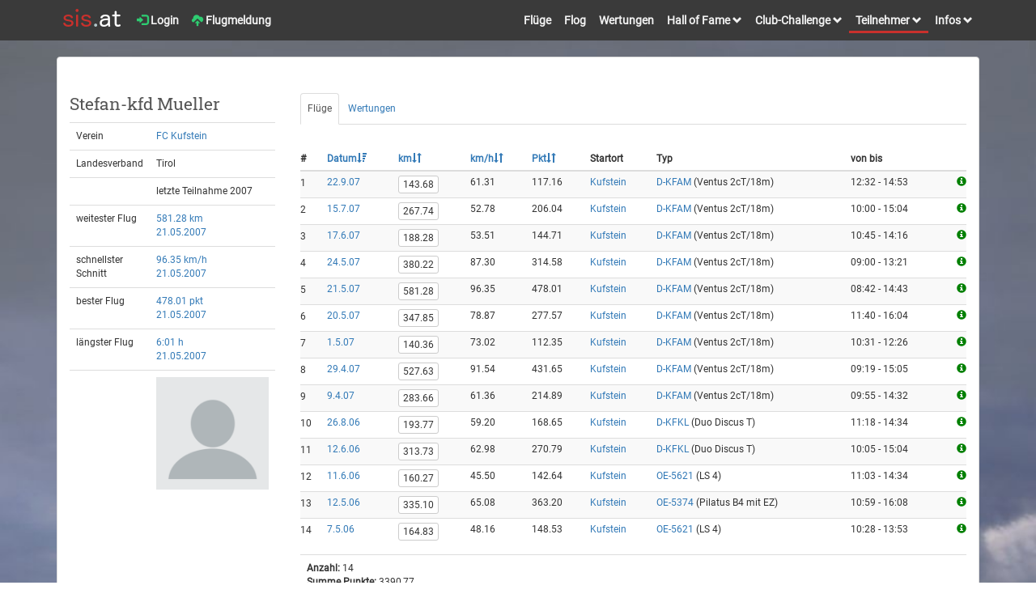

--- FILE ---
content_type: text/html; charset=UTF-8
request_url: https://sis.streckenflug.at/index.php?inc=teilnehmer&id=1923
body_size: 6031
content:
<!DOCTYPE html>
<html lang="de">
<head>
    <meta charset="utf-8">
    <meta http-equiv="X-UA-Compatible" content="IE=edge">
    <meta name="viewport" content="width=device-width, initial-scale=1">
    <meta name="author" content="streckenflug.at im Auftrag des Österreichischen Aero-Clubs (ÖAeC), Sektion Segelflug">

<meta name="description" content="Weiter - höher - schneller - segelfliegen! sis-at, die österreichische Meisterschaft im Streckensegelflug hat den Zweck, Anreiz zum Streckenleistungsflug im Rahmen des Breitensports zu bieten. Sie soll den Piloten Erfahrung im Streckensegelflug vermitteln, den Nachwuchs fördern und die Möglichkeit gegeben Erfahrung und Qualifikation für andere Meisterschaften zu erlangen.">

    <link rel="icon" type="image/png" href="https://sis.streckenflug.at/img/favicon.png" />
	<title>sis-at Stefan-kfd Mueller</title>



    <link href="https://sis.streckenflug.at/css/fonts.css?v=1.0" rel="stylesheet" type="text/css" media=""  />




    <link href="https://sis.streckenflug.at/lib/bootstrap/3.3.7/css/bootstrap.min.css" rel="stylesheet" type="text/css" media="screen"  />


    <link href="https://sis.streckenflug.at/lib/photoswipe/current/dist/photoswipe.css?v=4.1.3-1.0.4" rel="stylesheet"  />
    <link href="https://sis.streckenflug.at/lib/photoswipe/current/dist/default-skin/default-skin.css?v=4.1.3-1.0.4" rel="stylesheet"  />
    <link href="https://sis.streckenflug.at/lib/dropzone/4.3.0/dropzone.css" rel="stylesheet" type="text/css" media="screen"  />
    <link href="https://sis.streckenflug.at/css/rating.css?v=1" rel="stylesheet" type="text/css" media=""  />
    <link href="https://sis.streckenflug.at/css/screen.css?v=5" rel="stylesheet" type="text/css" media=""  />
    <link href="https://sis.streckenflug.at/css/modernscale.css?v=1.0" rel="stylesheet" type="text/css" media=""  />

    <link href="https://sis.streckenflug.at/lib/select2/4.0.3/css/select2.min.css" rel="stylesheet" type="text/css" media="screen"  />

    <link href="https://sis.streckenflug.at/lib/bootstrap-datetimepicker/css/bootstrap-datetimepicker.min.css" type="text/css" media="all" rel="stylesheet" />


<style>
.gradientY {
    background: #646970;
    background: url("https://sis.streckenflug.at/img/bg_darkclouds.jpg") no-repeat scroll center bottom / 100% auto, #646970;
}
</style>

    <script src="https://sis.streckenflug.at/lib/jquery/3.1.1/jquery.min.js" ></script>
    <script src="https://sis.streckenflug.at/lib/select2/4.0.3/js/select2.min.js" ></script>
    <script src="https://sis.streckenflug.at/lib/select2/4.0.3/js/i18n/de.js"  ></script>

    <script type="text/javascript" src="https://sis.streckenflug.at/lib/bootstrap-datetimepicker/js/moment-with-locales.min.js"></script>
    <script type="text/javascript" src="https://sis.streckenflug.at/lib//bootstrap-datetimepicker/js/bootstrap-datetimepicker.min.js"></script>


    <script src="https://sis.streckenflug.at/lib/photoswipe/current/dist/photoswipe.js?v=4.1.3-1.0.41769248977"></script>
    <script src="https://sis.streckenflug.at/lib/photoswipe/current/dist/photoswipe-ui-default.min.js?v=4.1.3-1.0.4"></script>

    <script src="https://sis.streckenflug.at/lib/dropzone/4.3.0/dropzone.js"  ></script>
    <script src="https://sis.streckenflug.at/js/rating.js?v=1.0"  ></script>
    <script src="https://sis.streckenflug.at/js/script.js?v=1.3"  ></script>


    <!-- HTML5 shim and Respond.js for IE8 support of HTML5 elements and media queries -->
    <!-- WARNING: Respond.js doesn't work if you view the page via file:// -->
    <!--[if lt IE 9]>
      <script src="https://oss.maxcdn.com/html5shiv/3.7.2/html5shiv.min.js"></script>
      <script src="https://oss.maxcdn.com/respond/1.4.2/respond.min.js"></script>
    <![endif]-->
</head>
<body>
<div id="wrap" class="gradientY">
<div id="main">

    <nav class="navbar navbar-default" >
      <div class="container">
        <div class="navbar-left">
          <ul class="nav navbar-nav navbar-left">
            <li class=" pull-left brand-logo"><a style="margin:0;padding-bottom:12px;padding-top:10px;padding-right:0;" href="index.php?inc=start" ><img class="img-responsive" src="https://sis.streckenflug.at/img//brand_sis.png" alt="Logo sis-at"></a></li>
<li class=" pull-left"><a href="index.php?inc=login" ><i class="glyphicon glyphicon-log-in" style="color:#2ECC71;"></i> Login</a></li><li class=" pull-left"><a class="" href="index.php?inc=einreichung&task=add" ><i class="glyphicon glyphicon-cloud-upload" style="color:#2ECC71;"></i> Flugmeldung</a></li>

        <button type="button" data-toggle="collapse" data-target=".navbar-collapse" class="navbar-toggle"><span class="sr-only">Toggle navigation</span><span class="icon-bar"></span><span class="icon-bar"></span><span class="icon-bar"></span></button>
          </ul>


    </div>

    <div class="collapse navbar-collapse navbar-right">
        <ul class="nav navbar-nav navbar-right">
            <li class=""><a href="index.php?inc=flug" >Flüge</a></li>
            <li class=""><a href="index.php?inc=flog" >Flog</a></li>
                        <li class=""><a href="index.php?inc=sisat" >Wertungen</a></li>


            <li class="dropdown ">
                <a href="#" class="dropdown-toggle" data-toggle="dropdown" role="button" aria-haspopup="true" aria-expanded="false" >Hall of Fame <i class="glyphicon glyphicon-chevron-down small"></i></a>
                <ul class="dropdown-menu" >
                    <li><a href="index.php?inc=halloffame&side_wertung=einzel">Einzelleistung</a></li>
                    <li><a href="index.php?inc=halloffame&side_wertung=alle">Gesamtleistung</a></li>
                    <li><a href="index.php?inc=halloffame&side_wertung=rating">Top tolle Flüge</a></li>
                </ul>
            </li>



            <li class="dropdown ">
                <a href="#" class="dropdown-toggle" data-toggle="dropdown" role="button" aria-haspopup="true" aria-expanded="false" >Club-Challenge <i class="glyphicon glyphicon-chevron-down small"></i></a>
                <ul class="dropdown-menu" >
                    <li><a href="index.php?inc=challenge">Übersicht</a></li>
                    <li><a href="index.php?inc=challenge&task=add">Anmeldung</a></li>
                    <li><a href="index.php?inc=challenge&task=info">Informationen</a></li>
                </ul>
            </li>


            <li class="dropdown active">
                <a href="#" class="dropdown-toggle" data-toggle="dropdown" role="button" aria-haspopup="true" aria-expanded="false" >Teilnehmer <i class="glyphicon glyphicon-chevron-down small"></i></a>
                <ul class="dropdown-menu" >
                    <li><a href="index.php?inc=teilnehmer">Piloten</a></li>
                    <li><a href="index.php?inc=verein">Vereine</a></li>
                    <li><a href="index.php?inc=flugzeug">Flugzeuge</a></li>
                </ul>
            </li>


            <li class="dropdown ">
                <a href="#" class="dropdown-toggle" data-toggle="dropdown" role="button" aria-haspopup="true" aria-expanded="false" >Infos <i class="glyphicon glyphicon-chevron-down small"></i></a>
                <ul class="dropdown-menu" >
                    <li><a href="pdf/sis-at-ausschreibung.pdf?v=2026"><i class="glyphicon glyphicon-download-alt small"></i> Ausschreibung</a></li>
                    <li><a href="index.php?inc=info&task=nenngeld">Nenngeld</a></li>
                    <li><a href="index.php?inc=info&task=schritte">5 Schritte</a></li>
                    <li><a href="index.php?inc=info&task=team">Team</a></li>
                    <li><a href="index.php?inc=info&task=impressum">Impressum</a></li>
                    <li><a href="index.php?inc=info&task=datenschutz">Datenschutzerklärung</a></li>
                    <li class="divider"></li>
                    <li><a href="index.php?inc=info&task=regionen">Regionen</a></li>
                    <li><a href="index.php?inc=info&task=logger">Logger</a></li>
                    <li><a href="index.php?inc=indexliste">Indexliste</a></li>
                    <li><a href="index.php?inc=info&task=berichte">Berichte</a></li>
                    <li class="divider"></li>
                    <li><a href="pdf/sis-at-erklaerung.pdf"><i class="glyphicon glyphicon-download-alt small"></i> Erklärung</a></li>
                    <li><a href="pdf/sis-at-bewertung2.pdf"><i class="glyphicon glyphicon-download-alt small"></i> Beispiele</a></li>
                </ul>
            </li>
          </ul>
        </div><!--/.nav-collapse -->
      </div>
    </nav>


  <div class="modal fade" id="error_modal" tabindex="-1" role="dialog">
    <div class="modal-dialog">
      <div class="modal-content">
        <div class="modal-header">
          <button type="button" class="close" data-dismiss="modal" aria-hidden="true">&times;</button>
          <h4 class="modal-title" >Meldungen</h4>
        </div>
        <div class="modal-body" id="error_modal-body-inner">
        </div>
        <div class="modal-footer">
          <button type="button" class="btn btn-default" data-dismiss="modal">Schließen</button>
        </div>
      </div>
    </div>
  </div>


    <div class="container">
        <div id="page-wrapper">
            <div class="row">
                <div class="col-lg-12">
                    <div class="panel panel-default satstamp" style="min-height:650px">
                        <div class="panel-body">
            <div class="row">
<div class="xrow xcol-sm-12"><div class=" col-sm-12 col-md-3 col-lg-3"><h3>Stefan-kfd Mueller</h3><table class="table "><tr><td data-th="XXX">Verein</td><td data-th="XXX"><a href="index.php?inc=verein&task=show&id=330">FC Kufstein</a></td></tr><tr><td data-th="XXX">Landesverband</td><td data-th="XXX">Tirol</td></tr><tr><td data-th="XXX"></td><td data-th="XXX">letzte Teilnahme 2007<br></td></tr><tr><td data-th="XXX">weitester Flug</td><td data-th="XXX"><a href="index.php?inc=flug&id=5253">581.28 km<br>21.05.2007</a></td></tr><tr><td data-th="XXX">schnellster Schnitt</td><td data-th="XXX"><a href="index.php?inc=flug&id=5253">96.35 km/h<br>21.05.2007</a></td></tr><tr><td data-th="XXX">bester Flug</td><td data-th="XXX"><a href="index.php?inc=flug&id=5253">478.01 pkt<br>21.05.2007</a></td></tr><tr><td data-th="XXX">längster Flug</td><td data-th="XXX"><a href="index.php?inc=flug&id=5253">6:01 h<br>21.05.2007</a></td></tr><tr><td data-th="XXX"></td><td data-th="XXX"><img class="img-responsive" src="https://sis.streckenflug.at/img//profile.png" ></td></tr></table></div><div class=" col-sm-12 col-md-9 col-lg-9"><h3></h3><ul class="nav nav-tabs"><li class="active"><a href="index.php?inc=teilnehmer&id=1923&side_tab=2">Flüge</a></li><li class=""><a href="index.php?inc=teilnehmer&id=1923&side_tab=3">Wertungen</a></li></ul><form action='index.php' method='get' id='filter'><input type='hidden' name='inc' value='teilnehmer'><input type='hidden' name='id' value='1923'><input type='hidden' name='side_tab' value='2'><input type='hidden' id='_sort' name='_sort' value='flugtag'><input type='hidden' id='_dir' name='_dir' value='desc'><input type='hidden' id='_page' name='_page' value=''></form><h3></h3><table class="rwd-table table table-condensed  table-striped "><thead><tr><th >#</th><th ><a href="#" class="sort" data-sort="flugtag" data-dir="asc">Datum<i class="glyphicon glyphicon-sort-desc"></i></a></th><th ><a href="#" class="sort" data-sort="km" data-dir="desc">km<i class="glyphicon glyphicon-sort"></i></a></th><th ><span style="white-space: nowrap;"><a href="#" class="sort" data-sort="kmh" data-dir="desc">km/h<i class="glyphicon glyphicon-sort"></i></a></span></th><th ><a href="#" class="sort" data-sort="pkt" data-dir="desc">Pkt<i class="glyphicon glyphicon-sort"></i></a></th><th >Startort</th><th >Typ</th><th >von bis</th><th ></th></tr></thead><tbody><tr class="" ><td  data-th="#" >1</td><td  data-th="Datum" ><a href="index.php?inc=flug&side_tag=2007-09-22">22.9.07</a></td><td  data-th="km" ><a href="./index.php?inc=flug&id=7254" class="btn btn-default btn-xs">143.68</a></td><td  data-th="kmh" >61.31</td><td  data-th="Pkt" >117.16</td><td  data-th="Startort" ><a href="index.php?inc=flug&side_flp=Kufstein">Kufstein</a></td><td  data-th="Kennzeichen" ><a href="index.php?inc=flug&side_kennzeichen=D-KFAM">D-KFAM</a> (Ventus 2cT/18m)</td><td  data-th="von bis" >12:32 - 14:53</td><td  data-th="" class="text-right"><a title="Mueller Stefan-kfd" data-image-url="https://sis.streckenflug.at/flights/2007/7ce58ddf5adffb7a95f668629e43d914_preview.jpg" class="preview" rel="popover" href="./index.php?inc=flug&id=7254" ><i class="glyphicon glyphicon-info-sign" style="color:green;" title="" ></i></a></td></tr><tr class="" ><td  data-th="#" >2</td><td  data-th="Datum" ><a href="index.php?inc=flug&side_tag=2007-07-15">15.7.07</a></td><td  data-th="km" ><a href="./index.php?inc=flug&id=6317" class="btn btn-default btn-xs">267.74</a></td><td  data-th="kmh" >52.78</td><td  data-th="Pkt" >206.04</td><td  data-th="Startort" ><a href="index.php?inc=flug&side_flp=Kufstein">Kufstein</a></td><td  data-th="Kennzeichen" ><a href="index.php?inc=flug&side_kennzeichen=D-KFAM">D-KFAM</a> (Ventus 2cT/18m)</td><td  data-th="von bis" >10:00 - 15:04</td><td  data-th="" class="text-right"><a title="Mueller Stefan-kfd" data-image-url="https://sis.streckenflug.at/flights/2007/d1dd5e020e5de3e699597815bea7b39e_preview.jpg" class="preview" rel="popover" href="./index.php?inc=flug&id=6317" ><i class="glyphicon glyphicon-info-sign" style="color:green;" title="" ></i></a></td></tr><tr class="" ><td  data-th="#" >3</td><td  data-th="Datum" ><a href="index.php?inc=flug&side_tag=2007-06-17">17.6.07</a></td><td  data-th="km" ><a href="./index.php?inc=flug&id=5841" class="btn btn-default btn-xs">188.28</a></td><td  data-th="kmh" >53.51</td><td  data-th="Pkt" >144.71</td><td  data-th="Startort" ><a href="index.php?inc=flug&side_flp=Kufstein">Kufstein</a></td><td  data-th="Kennzeichen" ><a href="index.php?inc=flug&side_kennzeichen=D-KFAM">D-KFAM</a> (Ventus 2cT/18m)</td><td  data-th="von bis" >10:45 - 14:16</td><td  data-th="" class="text-right"><a title="Mueller Stefan-kfd" data-image-url="https://sis.streckenflug.at/flights/2007/0c8c09e2e51b05285557d173a2a54466_preview.jpg" class="preview" rel="popover" href="./index.php?inc=flug&id=5841" ><i class="glyphicon glyphicon-info-sign" style="color:green;" title="" ></i></a></td></tr><tr class="" ><td  data-th="#" >4</td><td  data-th="Datum" ><a href="index.php?inc=flug&side_tag=2007-05-24">24.5.07</a></td><td  data-th="km" ><a href="./index.php?inc=flug&id=5361" class="btn btn-default btn-xs">380.22</a></td><td  data-th="kmh" >87.30</td><td  data-th="Pkt" >314.58</td><td  data-th="Startort" ><a href="index.php?inc=flug&side_flp=Kufstein">Kufstein</a></td><td  data-th="Kennzeichen" ><a href="index.php?inc=flug&side_kennzeichen=D-KFAM">D-KFAM</a> (Ventus 2cT/18m)</td><td  data-th="von bis" >09:00 - 13:21</td><td  data-th="" class="text-right"><a title="Mueller Stefan-kfd" data-image-url="https://sis.streckenflug.at/flights/2007/c375ba9a974ef92d1c1fc865c52037da_preview.jpg" class="preview" rel="popover" href="./index.php?inc=flug&id=5361" ><i class="glyphicon glyphicon-info-sign" style="color:green;" title="" ></i></a></td></tr><tr class="" ><td  data-th="#" >5</td><td  data-th="Datum" ><a href="index.php?inc=flug&side_tag=2007-05-21">21.5.07</a></td><td  data-th="km" ><a href="./index.php?inc=flug&id=5253" class="btn btn-default btn-xs">581.28</a></td><td  data-th="kmh" >96.35</td><td  data-th="Pkt" >478.01</td><td  data-th="Startort" ><a href="index.php?inc=flug&side_flp=Kufstein">Kufstein</a></td><td  data-th="Kennzeichen" ><a href="index.php?inc=flug&side_kennzeichen=D-KFAM">D-KFAM</a> (Ventus 2cT/18m)</td><td  data-th="von bis" >08:42 - 14:43</td><td  data-th="" class="text-right"><a title="Mueller Stefan-kfd" data-image-url="https://sis.streckenflug.at/flights/2007/ac35c5e71958d708db27a40720ba5d71_preview.jpg" class="preview" rel="popover" href="./index.php?inc=flug&id=5253" ><i class="glyphicon glyphicon-info-sign" style="color:green;" title="" ></i></a></td></tr><tr class="" ><td  data-th="#" >6</td><td  data-th="Datum" ><a href="index.php?inc=flug&side_tag=2007-05-20">20.5.07</a></td><td  data-th="km" ><a href="./index.php?inc=flug&id=5163" class="btn btn-default btn-xs">347.85</a></td><td  data-th="kmh" >78.87</td><td  data-th="Pkt" >277.57</td><td  data-th="Startort" ><a href="index.php?inc=flug&side_flp=Kufstein">Kufstein</a></td><td  data-th="Kennzeichen" ><a href="index.php?inc=flug&side_kennzeichen=D-KFAM">D-KFAM</a> (Ventus 2cT/18m)</td><td  data-th="von bis" >11:40 - 16:04</td><td  data-th="" class="text-right"><a title="Mueller Stefan-kfd" data-image-url="https://sis.streckenflug.at/flights/2007/d0698216258932f1b8152322d8cd8f06_preview.jpg" class="preview" rel="popover" href="./index.php?inc=flug&id=5163" ><i class="glyphicon glyphicon-info-sign" style="color:green;" title="" ></i></a></td></tr><tr class="" ><td  data-th="#" >7</td><td  data-th="Datum" ><a href="index.php?inc=flug&side_tag=2007-05-01">1.5.07</a></td><td  data-th="km" ><a href="./index.php?inc=flug&id=4839" class="btn btn-default btn-xs">140.36</a></td><td  data-th="kmh" >73.02</td><td  data-th="Pkt" >112.35</td><td  data-th="Startort" ><a href="index.php?inc=flug&side_flp=Kufstein">Kufstein</a></td><td  data-th="Kennzeichen" ><a href="index.php?inc=flug&side_kennzeichen=D-KFAM">D-KFAM</a> (Ventus 2cT/18m)</td><td  data-th="von bis" >10:31 - 12:26</td><td  data-th="" class="text-right"><a title="Mueller Stefan-kfd" data-image-url="https://sis.streckenflug.at/flights/2007/dd3d0dc17a6e82e26a1d43c1c6fa30cf_preview.jpg" class="preview" rel="popover" href="./index.php?inc=flug&id=4839" ><i class="glyphicon glyphicon-info-sign" style="color:green;" title="" ></i></a></td></tr><tr class="" ><td  data-th="#" >8</td><td  data-th="Datum" ><a href="index.php?inc=flug&side_tag=2007-04-29">29.4.07</a></td><td  data-th="km" ><a href="./index.php?inc=flug&id=4720" class="btn btn-default btn-xs">527.63</a></td><td  data-th="kmh" >91.54</td><td  data-th="Pkt" >431.65</td><td  data-th="Startort" ><a href="index.php?inc=flug&side_flp=Kufstein">Kufstein</a></td><td  data-th="Kennzeichen" ><a href="index.php?inc=flug&side_kennzeichen=D-KFAM">D-KFAM</a> (Ventus 2cT/18m)</td><td  data-th="von bis" >09:19 - 15:05</td><td  data-th="" class="text-right"><a title="Mueller Stefan-kfd" data-image-url="https://sis.streckenflug.at/flights/2007/a9ec487d1dd5639912c1f241776eda6d_preview.jpg" class="preview" rel="popover" href="./index.php?inc=flug&id=4720" ><i class="glyphicon glyphicon-info-sign" style="color:green;" title="" ></i></a></td></tr><tr class="" ><td  data-th="#" >9</td><td  data-th="Datum" ><a href="index.php?inc=flug&side_tag=2007-04-09">9.4.07</a></td><td  data-th="km" ><a href="./index.php?inc=flug&id=3508" class="btn btn-default btn-xs">283.66</a></td><td  data-th="kmh" >61.36</td><td  data-th="Pkt" >214.89</td><td  data-th="Startort" ><a href="index.php?inc=flug&side_flp=Kufstein">Kufstein</a></td><td  data-th="Kennzeichen" ><a href="index.php?inc=flug&side_kennzeichen=D-KFAM">D-KFAM</a> (Ventus 2cT/18m)</td><td  data-th="von bis" >09:55 - 14:32</td><td  data-th="" class="text-right"><a title="Mueller Stefan-kfd" data-image-url="https://sis.streckenflug.at/flights/2007/ffb2b4d2dd1367545c5c79d53e003ca1_preview.jpg" class="preview" rel="popover" href="./index.php?inc=flug&id=3508" ><i class="glyphicon glyphicon-info-sign" style="color:green;" title="" ></i></a></td></tr><tr class="" ><td  data-th="#" >10</td><td  data-th="Datum" ><a href="index.php?inc=flug&side_tag=2006-08-26">26.8.06</a></td><td  data-th="km" ><a href="./index.php?inc=flug&id=2973" class="btn btn-default btn-xs">193.77</a></td><td  data-th="kmh" >59.20</td><td  data-th="Pkt" >168.65</td><td  data-th="Startort" ><a href="index.php?inc=flug&side_flp=Kufstein">Kufstein</a></td><td  data-th="Kennzeichen" ><a href="index.php?inc=flug&side_kennzeichen=D-KFKL">D-KFKL</a> (Duo Discus T)</td><td  data-th="von bis" >11:18 - 14:34</td><td  data-th="" class="text-right"><a title="Mueller Stefan-kfd" data-image-url="https://sis.streckenflug.at/flights/2006/95afbd67401dc94a8f69c4be0259c316_preview.jpg" class="preview" rel="popover" href="./index.php?inc=flug&id=2973" ><i class="glyphicon glyphicon-info-sign" style="color:green;" title="" ></i></a></td></tr><tr class="" ><td  data-th="#" >11</td><td  data-th="Datum" ><a href="index.php?inc=flug&side_tag=2006-06-12">12.6.06</a></td><td  data-th="km" ><a href="./index.php?inc=flug&id=1641" class="btn btn-default btn-xs">313.73</a></td><td  data-th="kmh" >62.98</td><td  data-th="Pkt" >270.79</td><td  data-th="Startort" ><a href="index.php?inc=flug&side_flp=Kufstein">Kufstein</a></td><td  data-th="Kennzeichen" ><a href="index.php?inc=flug&side_kennzeichen=D-KFKL">D-KFKL</a> (Duo Discus T)</td><td  data-th="von bis" >10:05 - 15:04</td><td  data-th="" class="text-right"><a title="Mueller Stefan-kfd" data-image-url="https://sis.streckenflug.at/flights/2006/7d1c8f189b2c75418faa096b9de0f9cb_preview.jpg" class="preview" rel="popover" href="./index.php?inc=flug&id=1641" ><i class="glyphicon glyphicon-info-sign" style="color:green;" title="" ></i></a></td></tr><tr class="" ><td  data-th="#" >12</td><td  data-th="Datum" ><a href="index.php?inc=flug&side_tag=2006-06-11">11.6.06</a></td><td  data-th="km" ><a href="./index.php?inc=flug&id=1640" class="btn btn-default btn-xs">160.27</a></td><td  data-th="kmh" >45.50</td><td  data-th="Pkt" >142.64</td><td  data-th="Startort" ><a href="index.php?inc=flug&side_flp=Kufstein">Kufstein</a></td><td  data-th="Kennzeichen" ><a href="index.php?inc=flug&side_kennzeichen=OE-5621">OE-5621</a> (LS 4)</td><td  data-th="von bis" >11:03 - 14:34</td><td  data-th="" class="text-right"><a title="Mueller Stefan-kfd" data-image-url="https://sis.streckenflug.at/flights/2006/d6c4b84524b3337fbf3934c43fa4ed37_preview.jpg" class="preview" rel="popover" href="./index.php?inc=flug&id=1640" ><i class="glyphicon glyphicon-info-sign" style="color:green;" title="" ></i></a></td></tr><tr class="" ><td  data-th="#" >13</td><td  data-th="Datum" ><a href="index.php?inc=flug&side_tag=2006-05-12">12.5.06</a></td><td  data-th="km" ><a href="./index.php?inc=flug&id=938" class="btn btn-default btn-xs">335.10</a></td><td  data-th="kmh" >65.08</td><td  data-th="Pkt" >363.20</td><td  data-th="Startort" ><a href="index.php?inc=flug&side_flp=Kufstein">Kufstein</a></td><td  data-th="Kennzeichen" ><a href="index.php?inc=flug&side_kennzeichen=OE-5374">OE-5374</a> (Pilatus B4 mit EZ)</td><td  data-th="von bis" >10:59 - 16:08</td><td  data-th="" class="text-right"><a title="Mueller Stefan-kfd" data-image-url="https://sis.streckenflug.at/flights/2006/dd3dbddc24c95f292454b88a5c98ba30_preview.jpg" class="preview" rel="popover" href="./index.php?inc=flug&id=938" ><i class="glyphicon glyphicon-info-sign" style="color:green;" title="" ></i></a></td></tr><tr class="" ><td  data-th="#" >14</td><td  data-th="Datum" ><a href="index.php?inc=flug&side_tag=2006-05-07">7.5.06</a></td><td  data-th="km" ><a href="./index.php?inc=flug&id=726" class="btn btn-default btn-xs">164.83</a></td><td  data-th="kmh" >48.16</td><td  data-th="Pkt" >148.53</td><td  data-th="Startort" ><a href="index.php?inc=flug&side_flp=Kufstein">Kufstein</a></td><td  data-th="Kennzeichen" ><a href="index.php?inc=flug&side_kennzeichen=OE-5621">OE-5621</a> (LS 4)</td><td  data-th="von bis" >10:28 - 13:53</td><td  data-th="" class="text-right"><a title="Mueller Stefan-kfd" data-image-url="https://sis.streckenflug.at/flights/2006/699cc34d57ab9a1f3c3ae721a3d2c96a_preview.jpg" class="preview" rel="popover" href="./index.php?inc=flug&id=726" ><i class="glyphicon glyphicon-info-sign" style="color:green;" title="" ></i></a></td></tr></tbody></table><script>$(document).ready(function() {$('.preview').popover({ 'placement':'auto left', 'trigger':'hover', 'html':true, 'content':function(){ return "<img src='"+ $(this).data('imageUrl') +"' width='250' height='250' alt'Flugweg'>"; } });});</script><table class="table table-plain"><tr><td data-th=""><b>Anzahl:</b> 14<br /><b>Summe Punkte:</b> 3390,77<br /><b>Summe Km:</b> 4028,40<br /></td></tr></table>
<script >
$( ".sort" ).click(function(e) {
    $('#_sort').val( $(this).data('sort'));
    $('#_dir').val( $(this).data('dir'));
    $('#filter').submit();
    e.preventDefault();
});
</script>
</div></div>            </div>

                        </div>
                    </div>
                </div>
                <!-- /.col-lg-12 -->
            </div>
            <!-- /.row -->

    </div>
</div>
</div>


<footer class="footer fixed-bottom">
<div>
<div class="container">
<div class="col-sm-6 col-md-2">
<h4>Veranstalter:</h4>
<a href='http://www.aeroclub.at' target='new'><img src='https://sis.streckenflug.at/img//logo_oeaec_trans.png' width='140' height='59' alt="Logo Aeroclub"></a><br>
<br>
Österreichischer Aeroclub<br>
Sektion Segelflug<br>
Prinz Eugen-Straße 12<br>
1040 Wien<br>
<br>
<a href='index.php?inc=info&task=impressum'>Impressum</a><br>
<a href='index.php?inc=info&task=datenschutz'>Datenschutzerklärung</a><br>
<br>
</div>

<div class="col-sm-6 col-md-2">
<h4>Durchführung:</h4>
<a href='http://www.streckenflug.at' target='new'><img src='https://sis.streckenflug.at/img//logo_streckenflug.jpg' height='59' alt="Logo streckenflug.at"></a><br>
<br>
Verein streckenflug.at<br>
Hauptstrasse 69<br>
2723 Muthmannsdorf<br>
sis@streckenflug.at<br>
<br>
</div>

<div class="col-sm-6 col-md-2">
<h4>Wetter Karten:</h4>
<a href='http://www.topmeteo.eu' target='new'><img src='https://sis.streckenflug.at/img//logo_topmeteo_trans.png' height='70' alt="Logo Topmeteo"></a><br>
<a href='http://www.austrocontrol.at' target='new'><img src='https://sis.streckenflug.at/img//logo_acg_trans.png' height='50' alt="Logo ACG"></a>
</div>

<div class="col-sm-6 col-md-2">
<h4>Sonderwertung:</h4>
<a href='index.php?inc=sisat&side_wertung=cup_AS'><img src='https://sis.streckenflug.at/img//logo_schleicher.png' width='140' height='90' alt="Logo Schleicher Cup"></a>
</div>

<div class="col-sm-12 col-md-4">
</div>

</div>
</div>
</footer>


</div>

<div id="photoswipe" class="pswp" tabindex="-1" role="dialog" aria-hidden="true">
    <div class="pswp__bg"></div>
    <div class="pswp__scroll-wrap">
      <div class="pswp__container">
        <div class="pswp__item"></div>
        <div class="pswp__item"></div>
        <div class="pswp__item"></div>
      </div>
      <div class="pswp__ui pswp__ui--hidden">
        <div class="pswp__top-bar">
            <div class="pswp__counter"></div>
            <button class="pswp__button pswp__button--close" title="Close (Esc)"></button>
            <button class="pswp__button pswp__button--fs" title="Toggle fullscreen"></button>
            <button class="pswp__button pswp__button--zoom" title="Zoom in/out"></button>
            <div class="pswp__preloader">
                <div class="pswp__preloader__icn">
                  <div class="pswp__preloader__cut">
                    <div class="pswp__preloader__donut"></div>
                  </div>
                </div>
            </div>
        </div>
        <div class="pswp__share-modal pswp__share-modal--hidden pswp__single-tap">
            <div class="pswp__share-tooltip">
            </div>
        </div>
        <button class="pswp__button pswp__button--arrow--left" title="Previous (arrow left)"></button>
        <button class="pswp__button pswp__button--arrow--right" title="Next (arrow right)"></button>
        <div class="pswp__caption">
          <div class="pswp__caption__center">
          </div>
        </div>
      </div>
    </div>
</div>









    <!-- Include all compiled plugins (below), or include individual files as needed -->
    <script src="https://sis.streckenflug.at/lib//bootstrap/3.3.7/js/bootstrap.min.js"></script>
    <script src="https://sis.streckenflug.at/lib//chained/1.0.1/jquery.chained.js"></script>

<script>
$(function() {
    var $pswpDiv = $('.pswp')[0];
    var pics = {};
    var items = {};
    var idx = {};

    $('.photoswipe').each( function(index) {
        gallery = '_default_';
        if ($(this).data('gallery')) {
            gallery = $(this).data('gallery');
        }
        if (items[gallery]==undefined) {
            items[gallery]=[];
            pics[gallery]=[];
            idx[gallery]=0;
        }
        if (!pics[gallery].includes( $(this).data('src') )) {
            index = idx[gallery];

            $(this).data('idx', index);

            items[gallery][index] = new Image();
            items[gallery][index].src = $(this).data('src');
            items[gallery][index].w = parseInt($(this).data('width'), 10);
            items[gallery][index].h = parseInt($(this).data('height'), 10);
            items[gallery][index].title = $(this).data('title');

            pics[gallery].push( $(this).data('src') );
            console.log($(this).data('src'));

            idx[gallery] += 1;
        }

    });
    $('.photoswipe').each( function() {
        $(this).on('click', function(event) {
            event.preventDefault();
            var options = {
                index: $(this).data('idx'),
                bgOpacity: 0.9,
                showHideOpacity: true,
                shareEl: false,
                preload: [ 1, 3 ]
            }
            gallery = '_default_';
            if ($(this).data('gallery')) {
                gallery = $(this).data('gallery');
            }

            var photoswipe = new PhotoSwipe($pswpDiv, PhotoSwipeUI_Default, items[gallery], options);
            photoswipe.init();
        });
    });
});
</script>




  </body>
</html>

